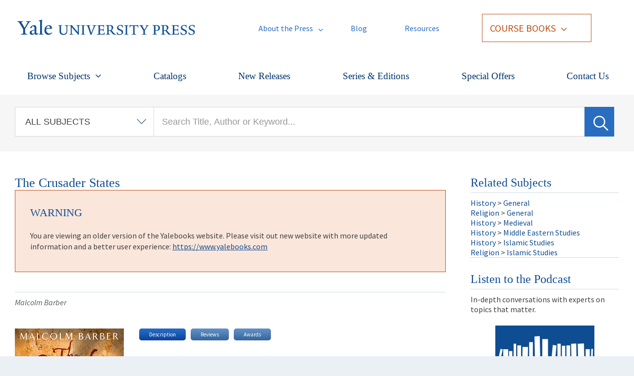

--- FILE ---
content_type: image/svg+xml
request_url: https://drupal.yalebooks.yale.edu/sites/all/themes/yale_press/img/icon-twitter.svg
body_size: 1532
content:
<?xml version="1.0" encoding="UTF-8"?>
<svg width="41px" height="33px" viewBox="0 0 41 33" version="1.1" xmlns="http://www.w3.org/2000/svg" xmlns:xlink="http://www.w3.org/1999/xlink">
    <!-- Generator: Sketch 52.5 (67469) - http://www.bohemiancoding.com/sketch -->
    <title>003-twitter</title>
    <desc>Created with Sketch.</desc>
    <g id="Depth-Options" stroke="none" stroke-width="1" fill="none" fill-rule="evenodd">
        <g id="Homepage---Desktop" transform="translate(-1159.000000, -3835.000000)" fill="#FFFFFF" fill-rule="nonzero" stroke="#FFFFFF">
            <g id="Footer" transform="translate(0.000000, 3708.000000)">
                <g id="003-twitter" transform="translate(1159.000000, 128.000000)">
                    <path d="M13.4963743,30.9316617 C9.62678363,30.9316617 5.79321637,29.8762788 2.41134503,27.8801784 L0,26.4574052 L2.80982456,26.5040781 C2.90081871,26.5085725 3.04736842,26.515948 3.27812865,26.515948 C4.3477193,26.515948 7.75508772,26.3463123 11.2488889,24.403684 C8.6225731,23.6342156 6.45239766,21.6337361 5.55871345,19.0147546 L5.11602339,17.7179405 L6.32175439,18.0267881 C4.38923977,16.564026 3.12491228,14.3154312 2.98654971,11.8091561 L2.92035088,10.6093755 L4.03812865,11.0900483 C4.24187135,11.1782082 4.44923977,11.2559963 4.65976608,11.3232974 C3.0722807,9.1339368 2.11157895,5.7507881 4.1148538,2.15720818 L4.66654971,1.1669368 L5.36783626,2.06086617 C8.72783626,6.34105576 13.7099415,8.95104833 19.1430409,9.30944981 C19.1099415,8.97686245 19.0866667,8.67101115 19.0866667,8.57547584 C19.0866667,4.60263569 22.1549708,0.493579926 27.2890058,0.493579926 C29.4440936,0.493579926 31.5187135,1.3371487 33.0469006,2.82215242 C35.0952047,2.34816357 37.0526316,1.17131599 37.0736842,1.15863941 L38.8491228,0.0817063197 L38.1785965,2.02733086 C37.8568421,2.95905948 37.3667836,3.81749442 36.7383626,4.56702602 C37.0811696,4.45662454 37.4178947,4.32997398 37.7644444,4.18119703 L39.8969591,3.15462454 L39.0009357,5.05069517 C38.2612865,6.61717472 37.0278363,7.90960967 35.4959064,8.73612268 C35.8326316,13.9213048 33.668538,19.7064349 29.7756725,23.9548178 C26.8861988,27.1092119 21.7402339,30.8789963 13.6334503,30.9301636 L13.4963743,30.9316617 Z M5.5954386,27.8276283 C8.10152047,28.8933829 10.7894737,29.4496543 13.4955556,29.4496543 L13.6240936,29.4489628 C21.182924,29.4015985 25.9733333,25.8953717 28.659883,22.9624721 C32.4061988,18.8733532 34.4373099,13.28229 33.9591813,8.37046097 L33.9087719,7.84910781 L34.3898246,7.62842007 C35.1527485,7.2780855 35.8360234,6.79153532 36.4095906,6.19976952 C35.7677193,6.35972491 35.082924,6.479 34.2935673,6.57303717 L33.717076,6.64195167 L33.2676023,5.51915242 L33.7907602,5.12214498 C34.5236257,4.69920818 35.1625731,4.14823792 35.6789474,3.50311524 C34.8618713,3.84607435 33.8974269,4.18154275 32.9330994,4.3585539 L32.5211696,4.43415242 L32.2392982,4.12899257 C30.9719298,2.75876952 29.168655,1.97374349 27.2894737,1.97374349 C23.0966082,1.97374349 20.5905263,5.32957993 20.5905263,8.57432342 C20.5905263,8.77057993 20.6897076,9.66381784 20.7250292,9.89337918 L21.0663158,10.849539 L19.9809357,10.8266059 C14.162924,10.7029517 8.75017544,8.19068401 4.95040936,3.89124907 C3.44701754,7.78111524 5.97122807,10.8888364 7.17684211,11.8197584 L8.93953216,13.1817993 L6.70023392,13.1433086 C5.99894737,13.1314387 5.31263158,13.0374015 4.64736842,12.8625799 C5.23894737,15.4622007 7.32409357,17.5508401 10.0330994,18.124052 L12.9984795,18.752119 L10.0789474,19.5616914 C9.57005848,19.7024015 8.99274854,19.7735056 8.36292398,19.7735056 C8.06830409,19.7735056 7.78643275,19.757948 7.52631579,19.7342082 C8.70046784,21.7709888 10.8870175,23.1397138 13.3059649,23.2559926 L15.4196491,23.3582119 L13.7150877,24.5925651 C10.7933333,26.7100149 7.7625731,27.5254647 5.5954386,27.8276283 Z" id="Shape"></path>
                </g>
            </g>
        </g>
    </g>
</svg>